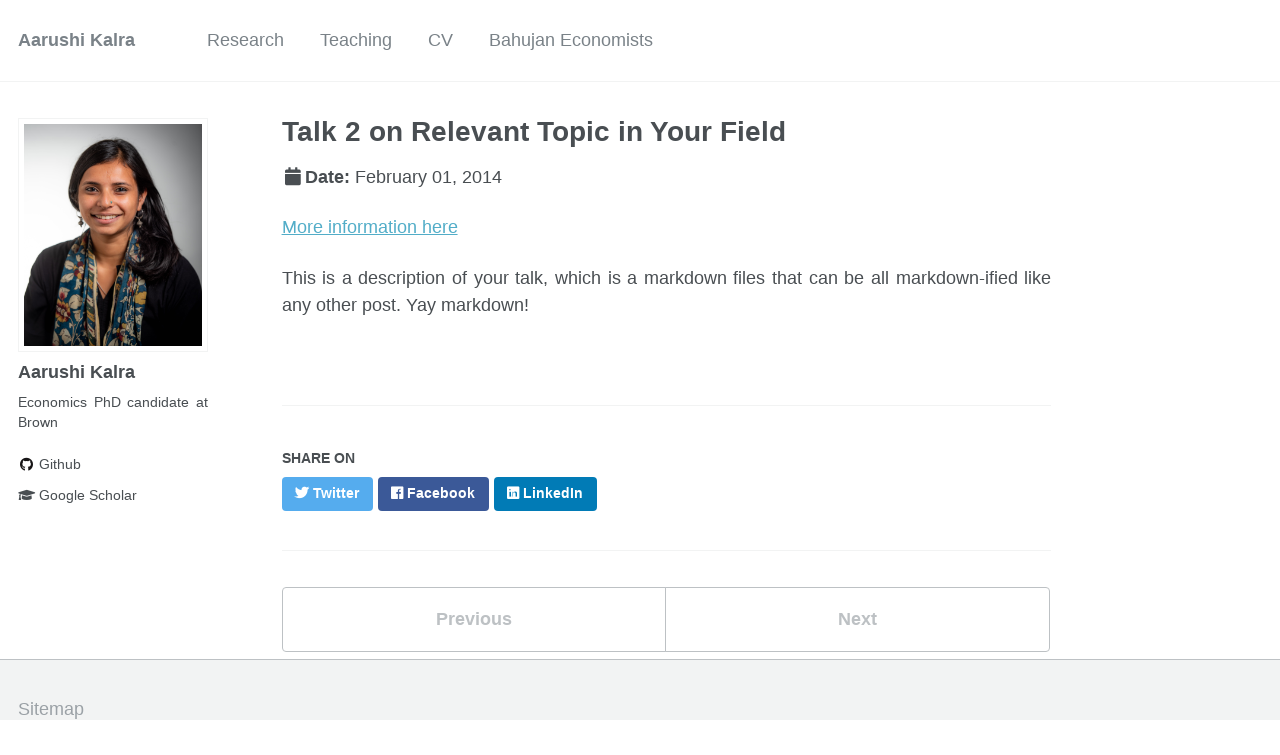

--- FILE ---
content_type: text/html; charset=utf-8
request_url: https://aarushirita.github.io/talks/2014-02-01-talk-2
body_size: 2669
content:
<!doctype html><html lang="en" class="no-js"><head><meta charset="utf-8"> <!-- begin SEO --><title>Talk 2 on Relevant Topic in Your Field - Aarushi Kalra</title><meta property="og:locale" content="en-US"><meta property="og:site_name" content="Aarushi Kalra"><meta property="og:title" content="Talk 2 on Relevant Topic in Your Field"><link rel="canonical" href="https://aarushirita.github.io/talks/2014-02-01-talk-2"><meta property="og:url" content="https://aarushirita.github.io/talks/2014-02-01-talk-2"><meta property="og:description" content="More information here"><meta property="og:type" content="article"><meta property="article:published_time" content="2014-02-01T00:00:00-08:00"> <script type="application/ld+json"> { "@context" : "http://schema.org", "@type" : "Person", "name" : "Aarushi Kalra", "url" : "https://aarushirita.github.io", "sameAs" : null } </script> <!-- end SEO --><link href="https://aarushirita.github.io/feed.xml" type="application/atom+xml" rel="alternate" title="Aarushi Kalra Feed"> <!-- http://t.co/dKP3o1e --><meta name="HandheldFriendly" content="True"><meta name="MobileOptimized" content="320"><meta name="viewport" content="width=device-width, initial-scale=1.0"> <script> document.documentElement.className = document.documentElement.className.replace(/\bno-js\b/g, '') + ' js '; </script> <!-- For all browsers --><link rel="stylesheet" href="https://aarushirita.github.io/assets/css/main.css"><meta http-equiv="cleartype" content="on"> <!-- start custom head snippets --><link rel="apple-touch-icon" sizes="57x57" href="https://aarushirita.github.io/images/apple-touch-icon-57x57.png?v=M44lzPylqQ"><link rel="apple-touch-icon" sizes="60x60" href="https://aarushirita.github.io/images/apple-touch-icon-60x60.png?v=M44lzPylqQ"><link rel="apple-touch-icon" sizes="72x72" href="https://aarushirita.github.io/images/apple-touch-icon-72x72.png?v=M44lzPylqQ"><link rel="apple-touch-icon" sizes="76x76" href="https://aarushirita.github.io/images/apple-touch-icon-76x76.png?v=M44lzPylqQ"><link rel="apple-touch-icon" sizes="114x114" href="https://aarushirita.github.io/images/apple-touch-icon-114x114.png?v=M44lzPylqQ"><link rel="apple-touch-icon" sizes="120x120" href="https://aarushirita.github.io/images/apple-touch-icon-120x120.png?v=M44lzPylqQ"><link rel="apple-touch-icon" sizes="144x144" href="https://aarushirita.github.io/images/apple-touch-icon-144x144.png?v=M44lzPylqQ"><link rel="apple-touch-icon" sizes="152x152" href="https://aarushirita.github.io/images/apple-touch-icon-152x152.png?v=M44lzPylqQ"><link rel="apple-touch-icon" sizes="180x180" href="https://aarushirita.github.io/images/apple-touch-icon-180x180.png?v=M44lzPylqQ"><link rel="icon" type="image/png" href="https://aarushirita.github.io/images/favicon-32x32.png?v=M44lzPylqQ" sizes="32x32"><link rel="icon" type="image/png" href="https://aarushirita.github.io/images/android-chrome-192x192.png?v=M44lzPylqQ" sizes="192x192"><link rel="icon" type="image/png" href="https://aarushirita.github.io/images/favicon-96x96.png?v=M44lzPylqQ" sizes="96x96"><link rel="icon" type="image/png" href="https://aarushirita.github.io/images/favicon-16x16.png?v=M44lzPylqQ" sizes="16x16"><link rel="manifest" href="https://aarushirita.github.io/images/manifest.json?v=M44lzPylqQ"><link rel="mask-icon" href="https://aarushirita.github.io/images/safari-pinned-tab.svg?v=M44lzPylqQ" color="#000000"><link rel="shortcut icon" href="/images/favicon.ico?v=M44lzPylqQ"><meta name="msapplication-TileColor" content="#000000"><meta name="msapplication-TileImage" content="https://aarushirita.github.io/images/mstile-144x144.png?v=M44lzPylqQ"><meta name="msapplication-config" content="https://aarushirita.github.io/images/browserconfig.xml?v=M44lzPylqQ"><meta name="theme-color" content="#ffffff"><link rel="stylesheet" href="https://aarushirita.github.io/assets/css/academicons.css"/> <script type="text/x-mathjax-config"> MathJax.Hub.Config({ TeX: { equationNumbers: { autoNumber: "all" } } }); </script> <script type="text/x-mathjax-config"> MathJax.Hub.Config({ tex2jax: { inlineMath: [ ['$','$'], ["\\(","\\)"] ], processEscapes: true } }); </script> <script src='https://cdnjs.cloudflare.com/ajax/libs/mathjax/2.7.4/latest.js?config=TeX-MML-AM_CHTML' async></script> <!-- end custom head snippets --><style> p { text-align: justify; } .author__avatar { border-radius: 0 !important; width: auto !important; height: auto !important; max-width: 100% !important; display: block !important; }</style></head><body> <!--[if lt IE 9]><div class="notice--danger align-center" style="margin: 0;">You are using an <strong>outdated</strong> browser. Please <a href="http://browsehappy.com/">upgrade your browser</a> to improve your experience.</div><![endif]--><div class="masthead"><div class="masthead__inner-wrap"><div class="masthead__menu"><nav id="site-nav" class="greedy-nav"> <button><div class="navicon"></div></button><ul class="visible-links"><li class="masthead__menu-item masthead__menu-item--lg"><a href="https://aarushirita.github.io/">Aarushi Kalra</a></li><li class="masthead__menu-item"><a href="https://aarushirita.github.io/papers/">Research</a></li><li class="masthead__menu-item"><a href="https://aarushirita.github.io/teaching/">Teaching</a></li><li class="masthead__menu-item"><a href="https://aarushirita.github.io/CV/">CV</a></li><li class="masthead__menu-item"><a href="https://aarushirita.github.io/bahujan/">Bahujan Economists</a></li></ul><ul class="hidden-links hidden"></ul></nav></div></div></div><div id="main" role="main"><div class="sidebar sticky"><div itemscope itemtype="http://schema.org/Person"><div class="author__avatar"> <img src="https://aarushirita.github.io/images/Aarushi Kalra.jpg" class="author__avatar" alt="Aarushi Kalra"></div><div class="author__content"><h3 class="author__name">Aarushi Kalra</h3><p class="author__bio">Economics PhD candidate at Brown</p></div><div class="author__urls-wrapper"> <button class="btn btn--inverse">Follow</button><ul class="author__urls social-icons"><li><a href="https://github.com/aarushirita"><i class="fab fa-fw fa-github" aria-hidden="true"></i> Github</a></li><li><a href="https://scholar.google.com/citations?user=gqscEjIAAAAJ&hl=en&oi=ao"><i class="fas fa-fw fa-graduation-cap"></i> Google Scholar</a></li></ul></div></div></div><article class="page" itemscope itemtype="http://schema.org/CreativeWork"><meta itemprop="headline" content="Talk 2 on Relevant Topic in Your Field"><meta itemprop="description" content="More information here"><meta itemprop="datePublished" content="February 01, 2014"><div class="page__inner-wrap"><header><h1 class="page__title" itemprop="headline">Talk 2 on Relevant Topic in Your Field</h1><p class="page__date"><strong><i class="fa fa-fw fa-calendar" aria-hidden="true"></i>Date:</strong> <time datetime="2014-02-01T00:00:00-08:00">February 01, 2014</time></p></header><section class="page__content" itemprop="text"><p><a href="http://example2.com">More information here</a></p><p>This is a description of your talk, which is a markdown files that can be all markdown-ified like any other post. Yay markdown!</p></section><footer class="page__meta"></footer><section class="page__share"><h4 class="page__share-title">Share on</h4><a href="https://twitter.com/intent/tweet?text=https://aarushirita.github.io/talks/2014-02-01-talk-2" class="btn btn--twitter" title="Share on Twitter"><i class="fab fa-twitter" aria-hidden="true"></i><span> Twitter</span></a> <a href="https://www.facebook.com/sharer/sharer.php?u=https://aarushirita.github.io/talks/2014-02-01-talk-2" class="btn btn--facebook" title="Share on Facebook"><i class="fab fa-facebook" aria-hidden="true"></i><span> Facebook</span></a> <a href="https://www.linkedin.com/shareArticle?mini=true&url=https://aarushirita.github.io/talks/2014-02-01-talk-2" class="btn btn--linkedin" title="Share on LinkedIn"><i class="fab fa-linkedin" aria-hidden="true"></i><span> LinkedIn</span></a></section><nav class="pagination"> <a href="https://aarushirita.github.io/talks/2013-03-01-tutorial-1" class="pagination--pager" title="Tutorial 1 on Relevant Topic in Your Field ">Previous</a> <a href="https://aarushirita.github.io/talks/2014-03-01-talk-3" class="pagination--pager" title="Conference Proceeding talk 3 on Relevant Topic in Your Field ">Next</a></nav></div></article></div><div class="page__footer"><footer> <!-- start custom footer snippets --> <a href="/sitemap/">Sitemap</a> <!-- end custom footer snippets --><div class="page__footer-follow"><ul class="social-icons"><li><strong>Follow:</strong></li><li><a href="http://github.com/aarushirita"><i class="fab fa-github" aria-hidden="true"></i> GitHub</a></li><li><a href="https://aarushirita.github.io/feed.xml"><i class="fa fa-fw fa-rss-square" aria-hidden="true"></i> Feed</a></li></ul></div><div class="page__footer-copyright">&copy; 2025 Aarushi Kalra. Powered by <a href="http://jekyllrb.com" rel="nofollow">Jekyll</a> &amp; <a href="https://github.com/academicpages/academicpages.github.io">AcademicPages</a>, a fork of <a href="https://mademistakes.com/work/minimal-mistakes-jekyll-theme/" rel="nofollow">Minimal Mistakes</a>.</div></footer></div><script src="https://aarushirita.github.io/assets/js/main.min.js"></script> <script> (function(i,s,o,g,r,a,m){i['GoogleAnalyticsObject']=r;i[r]=i[r]||function(){ (i[r].q=i[r].q||[]).push(arguments)},i[r].l=1*new Date();a=s.createElement(o), m=s.getElementsByTagName(o)[0];a.async=1;a.src=g;m.parentNode.insertBefore(a,m) })(window,document,'script','//www.google-analytics.com/analytics.js','ga'); ga('create', '', 'auto'); ga('send', 'pageview'); </script></body></html>
